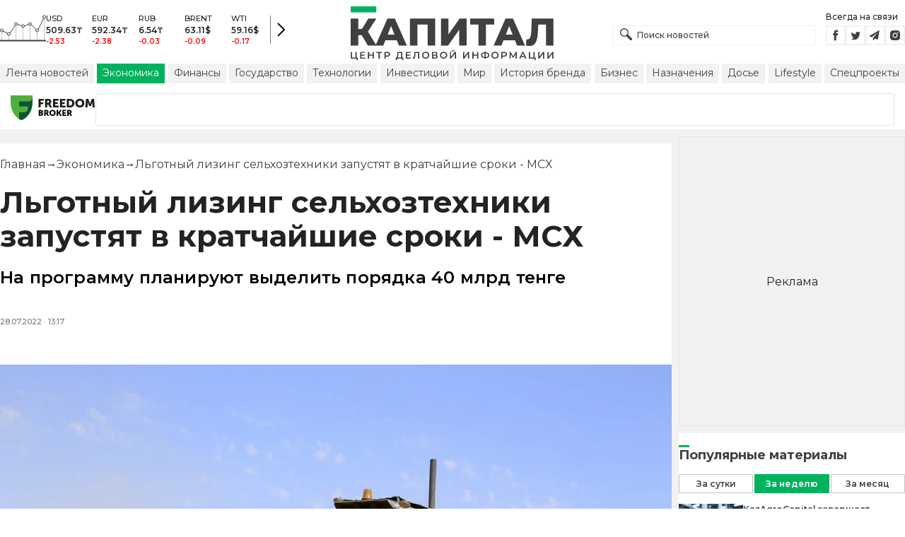

--- FILE ---
content_type: application/javascript; charset=UTF-8
request_url: https://kapital.kz/_next/static/chunks/7998-103636fc58c2a523.js
body_size: 6149
content:
(self.webpackChunk_N_E=self.webpackChunk_N_E||[]).push([[7998],{27484:function(e){var t;t=function(){"use strict";var e="millisecond",t="second",r="minute",n="hour",u="week",i="month",o="quarter",s="year",a="date",c="Invalid Date",f=/^(\d{4})[-/]?(\d{1,2})?[-/]?(\d{0,2})[Tt\s]*(\d{1,2})?:?(\d{1,2})?:?(\d{1,2})?[.:]?(\d+)?$/,d=/\[([^\]]+)]|Y{1,4}|M{1,4}|D{1,2}|d{1,4}|H{1,2}|h{1,2}|a|A|m{1,2}|s{1,2}|Z{1,2}|SSS/g,l=function(e,t,r){var n=String(e);return!n||n.length>=t?e:""+Array(t+1-n.length).join(r)+e},h="en",p={};p[h]={name:"en",weekdays:"Sunday_Monday_Tuesday_Wednesday_Thursday_Friday_Saturday".split("_"),months:"January_February_March_April_May_June_July_August_September_October_November_December".split("_"),ordinal:function(e){var t=["th","st","nd","rd"],r=e%100;return"["+e+(t[(r-20)%10]||t[r]||"th")+"]"}};var y="$isDayjsObject",g=function(e){return e instanceof _||!(!e||!e[y])},v=function e(t,r,n){var u;if(!t)return h;if("string"==typeof t){var i=t.toLowerCase();p[i]&&(u=i),r&&(p[i]=r,u=i);var o=t.split("-");if(!u&&o.length>1)return e(o[0])}else{var s=t.name;p[s]=t,u=s}return!n&&u&&(h=u),u||!n&&h},b=function(e,t){if(g(e))return e.clone();var r="object"==typeof t?t:{};return r.date=e,r.args=arguments,new _(r)},m={s:l,z:function(e){var t=-e.utcOffset(),r=Math.abs(t);return(t<=0?"+":"-")+l(Math.floor(r/60),2,"0")+":"+l(r%60,2,"0")},m:function e(t,r){if(t.date()<r.date())return-e(r,t);var n=12*(r.year()-t.year())+(r.month()-t.month()),u=t.clone().add(n,i),o=r-u<0,s=t.clone().add(n+(o?-1:1),i);return+(-(n+(r-u)/(o?u-s:s-u))||0)},a:function(e){return e<0?Math.ceil(e)||0:Math.floor(e)},p:function(c){return({M:i,y:s,w:u,d:"day",D:a,h:n,m:r,s:t,ms:e,Q:o})[c]||String(c||"").toLowerCase().replace(/s$/,"")},u:function(e){return void 0===e}};m.l=v,m.i=g,m.w=function(e,t){return b(e,{locale:t.$L,utc:t.$u,x:t.$x,$offset:t.$offset})};var _=function(){function l(e){this.$L=v(e.locale,null,!0),this.parse(e),this.$x=this.$x||e.x||{},this[y]=!0}var h=l.prototype;return h.parse=function(e){this.$d=function(e){var t=e.date,r=e.utc;if(null===t)return new Date(NaN);if(m.u(t))return new Date;if(t instanceof Date)return new Date(t);if("string"==typeof t&&!/Z$/i.test(t)){var n=t.match(f);if(n){var u=n[2]-1||0,i=(n[7]||"0").substring(0,3);return r?new Date(Date.UTC(n[1],u,n[3]||1,n[4]||0,n[5]||0,n[6]||0,i)):new Date(n[1],u,n[3]||1,n[4]||0,n[5]||0,n[6]||0,i)}}return new Date(t)}(e),this.init()},h.init=function(){var e=this.$d;this.$y=e.getFullYear(),this.$M=e.getMonth(),this.$D=e.getDate(),this.$W=e.getDay(),this.$H=e.getHours(),this.$m=e.getMinutes(),this.$s=e.getSeconds(),this.$ms=e.getMilliseconds()},h.$utils=function(){return m},h.isValid=function(){return this.$d.toString()!==c},h.isSame=function(e,t){var r=b(e);return this.startOf(t)<=r&&r<=this.endOf(t)},h.isAfter=function(e,t){return b(e)<this.startOf(t)},h.isBefore=function(e,t){return this.endOf(t)<b(e)},h.$g=function(e,t,r){return m.u(e)?this[t]:this.set(r,e)},h.unix=function(){return Math.floor(this.valueOf()/1e3)},h.valueOf=function(){return this.$d.getTime()},h.startOf=function(e,o){var c=this,f=!!m.u(o)||o,d=m.p(e),l=function(e,t){var r=m.w(c.$u?Date.UTC(c.$y,t,e):new Date(c.$y,t,e),c);return f?r:r.endOf("day")},h=function(e,t){return m.w(c.toDate()[e].apply(c.toDate("s"),(f?[0,0,0,0]:[23,59,59,999]).slice(t)),c)},p=this.$W,y=this.$M,g=this.$D,v="set"+(this.$u?"UTC":"");switch(d){case s:return f?l(1,0):l(31,11);case i:return f?l(1,y):l(0,y+1);case u:var b=this.$locale().weekStart||0,_=(p<b?p+7:p)-b;return l(f?g-_:g+(6-_),y);case"day":case a:return h(v+"Hours",0);case n:return h(v+"Minutes",1);case r:return h(v+"Seconds",2);case t:return h(v+"Milliseconds",3);default:return this.clone()}},h.endOf=function(e){return this.startOf(e,!1)},h.$set=function(u,o){var c,f=m.p(u),d="set"+(this.$u?"UTC":""),l=((c={}).day=d+"Date",c[a]=d+"Date",c[i]=d+"Month",c[s]=d+"FullYear",c[n]=d+"Hours",c[r]=d+"Minutes",c[t]=d+"Seconds",c[e]=d+"Milliseconds",c)[f],h="day"===f?this.$D+(o-this.$W):o;if(f===i||f===s){var p=this.clone().set(a,1);p.$d[l](h),p.init(),this.$d=p.set(a,Math.min(this.$D,p.daysInMonth())).$d}else l&&this.$d[l](h);return this.init(),this},h.set=function(e,t){return this.clone().$set(e,t)},h.get=function(e){return this[m.p(e)]()},h.add=function(e,o){var a,c=this;e=Number(e);var f=m.p(o),d=function(t){var r=b(c);return m.w(r.date(r.date()+Math.round(t*e)),c)};if(f===i)return this.set(i,this.$M+e);if(f===s)return this.set(s,this.$y+e);if("day"===f)return d(1);if(f===u)return d(7);var l=((a={})[r]=6e4,a[n]=36e5,a[t]=1e3,a)[f]||1,h=this.$d.getTime()+e*l;return m.w(h,this)},h.subtract=function(e,t){return this.add(-1*e,t)},h.format=function(e){var t=this,r=this.$locale();if(!this.isValid())return r.invalidDate||c;var n=e||"YYYY-MM-DDTHH:mm:ssZ",u=m.z(this),i=this.$H,o=this.$m,s=this.$M,a=r.weekdays,f=r.months,l=r.meridiem,h=function(e,r,u,i){return e&&(e[r]||e(t,n))||u[r].slice(0,i)},p=function(e){return m.s(i%12||12,e,"0")},y=l||function(e,t,r){var n=e<12?"AM":"PM";return r?n.toLowerCase():n};return n.replace(d,function(e,n){return n||function(e){switch(e){case"YY":return String(t.$y).slice(-2);case"YYYY":return m.s(t.$y,4,"0");case"M":return s+1;case"MM":return m.s(s+1,2,"0");case"MMM":return h(r.monthsShort,s,f,3);case"MMMM":return h(f,s);case"D":return t.$D;case"DD":return m.s(t.$D,2,"0");case"d":return String(t.$W);case"dd":return h(r.weekdaysMin,t.$W,a,2);case"ddd":return h(r.weekdaysShort,t.$W,a,3);case"dddd":return a[t.$W];case"H":return String(i);case"HH":return m.s(i,2,"0");case"h":return p(1);case"hh":return p(2);case"a":return y(i,o,!0);case"A":return y(i,o,!1);case"m":return String(o);case"mm":return m.s(o,2,"0");case"s":return String(t.$s);case"ss":return m.s(t.$s,2,"0");case"SSS":return m.s(t.$ms,3,"0");case"Z":return u}return null}(e)||u.replace(":","")})},h.utcOffset=function(){return-(15*Math.round(this.$d.getTimezoneOffset()/15))},h.diff=function(e,a,c){var f,d=this,l=m.p(a),h=b(e),p=(h.utcOffset()-this.utcOffset())*6e4,y=this-h,g=function(){return m.m(d,h)};switch(l){case s:f=g()/12;break;case i:f=g();break;case o:f=g()/3;break;case u:f=(y-p)/6048e5;break;case"day":f=(y-p)/864e5;break;case n:f=y/36e5;break;case r:f=y/6e4;break;case t:f=y/1e3;break;default:f=y}return c?f:m.a(f)},h.daysInMonth=function(){return this.endOf(i).$D},h.$locale=function(){return p[this.$L]},h.locale=function(e,t){if(!e)return this.$L;var r=this.clone(),n=v(e,t,!0);return n&&(r.$L=n),r},h.clone=function(){return m.w(this.$d,this)},h.toDate=function(){return new Date(this.valueOf())},h.toJSON=function(){return this.isValid()?this.toISOString():null},h.toISOString=function(){return this.$d.toISOString()},h.toString=function(){return this.$d.toUTCString()},l}(),M=_.prototype;return b.prototype=M,[["$ms",e],["$s",t],["$m",r],["$H",n],["$W","day"],["$M",i],["$y",s],["$D",a]].forEach(function(e){M[e[1]]=function(t){return this.$g(t,e[0],e[1])}}),b.extend=function(e,t){return e.$i||(e(t,_,b),e.$i=!0),b},b.locale=v,b.isDayjs=g,b.unix=function(e){return b(1e3*e)},b.en=p[h],b.Ls=p,b.p={},b},e.exports=t()},70031:function(e,t,r){"use strict";Object.defineProperty(t,"__esModule",{value:!0}),function(e,t){for(var r in t)Object.defineProperty(e,r,{enumerable:!0,get:t[r]})}(t,{ReadonlyURLSearchParams:function(){return a.ReadonlyURLSearchParams},RedirectType:function(){return a.RedirectType},ServerInsertedHTMLContext:function(){return c.ServerInsertedHTMLContext},notFound:function(){return a.notFound},permanentRedirect:function(){return a.permanentRedirect},redirect:function(){return a.redirect},useParams:function(){return h},usePathname:function(){return d},useRouter:function(){return l},useSearchParams:function(){return f},useSelectedLayoutSegment:function(){return y},useSelectedLayoutSegments:function(){return p},useServerInsertedHTML:function(){return c.useServerInsertedHTML}});let n=r(67294),u=r(3068),i=r(10213),o=r(66162),s=r(73737),a=r(46209),c=r(70861);function f(){let e=(0,n.useContext)(i.SearchParamsContext);return(0,n.useMemo)(()=>e?new a.ReadonlyURLSearchParams(e):null,[e])}function d(){return(0,n.useContext)(i.PathnameContext)}function l(){let e=(0,n.useContext)(u.AppRouterContext);if(null===e)throw Error("invariant expected app router to be mounted");return e}function h(){return(0,n.useContext)(i.PathParamsContext)}function p(e){void 0===e&&(e="children");let t=(0,n.useContext)(u.LayoutRouterContext);return t?function e(t,r,n,u){let i;if(void 0===n&&(n=!0),void 0===u&&(u=[]),n)i=t[1][r];else{var a;let e=t[1];i=null!=(a=e.children)?a:Object.values(e)[0]}if(!i)return u;let c=i[0],f=(0,o.getSegmentValue)(c);return!f||f.startsWith(s.PAGE_SEGMENT_KEY)?u:(u.push(f),e(i,r,!1,u))}(t.tree,e):null}function y(e){void 0===e&&(e="children");let t=p(e);if(!t||0===t.length)return null;let r="children"===e?t[0]:t[t.length-1];return r===s.DEFAULT_SEGMENT_KEY?null:r}("function"==typeof t.default||"object"==typeof t.default&&null!==t.default)&&void 0===t.default.__esModule&&(Object.defineProperty(t.default,"__esModule",{value:!0}),Object.assign(t.default,t),e.exports=t.default)},46209:function(e,t,r){"use strict";Object.defineProperty(t,"__esModule",{value:!0}),function(e,t){for(var r in t)Object.defineProperty(e,r,{enumerable:!0,get:t[r]})}(t,{ReadonlyURLSearchParams:function(){return o},RedirectType:function(){return n.RedirectType},notFound:function(){return u.notFound},permanentRedirect:function(){return n.permanentRedirect},redirect:function(){return n.redirect}});let n=r(67878),u=r(95610);class i extends Error{constructor(){super("Method unavailable on `ReadonlyURLSearchParams`. Read more: https://nextjs.org/docs/app/api-reference/functions/use-search-params#updating-searchparams")}}class o extends URLSearchParams{append(){throw new i}delete(){throw new i}set(){throw new i}sort(){throw new i}}("function"==typeof t.default||"object"==typeof t.default&&null!==t.default)&&void 0===t.default.__esModule&&(Object.defineProperty(t.default,"__esModule",{value:!0}),Object.assign(t.default,t),e.exports=t.default)},95610:function(e,t){"use strict";Object.defineProperty(t,"__esModule",{value:!0}),function(e,t){for(var r in t)Object.defineProperty(e,r,{enumerable:!0,get:t[r]})}(t,{isNotFoundError:function(){return u},notFound:function(){return n}});let r="NEXT_NOT_FOUND";function n(){let e=Error(r);throw e.digest=r,e}function u(e){return"object"==typeof e&&null!==e&&"digest"in e&&e.digest===r}("function"==typeof t.default||"object"==typeof t.default&&null!==t.default)&&void 0===t.default.__esModule&&(Object.defineProperty(t.default,"__esModule",{value:!0}),Object.assign(t.default,t),e.exports=t.default)},19598:function(e,t){"use strict";var r,n;Object.defineProperty(t,"__esModule",{value:!0}),Object.defineProperty(t,"RedirectStatusCode",{enumerable:!0,get:function(){return r}}),(n=r||(r={}))[n.SeeOther=303]="SeeOther",n[n.TemporaryRedirect=307]="TemporaryRedirect",n[n.PermanentRedirect=308]="PermanentRedirect",("function"==typeof t.default||"object"==typeof t.default&&null!==t.default)&&void 0===t.default.__esModule&&(Object.defineProperty(t.default,"__esModule",{value:!0}),Object.assign(t.default,t),e.exports=t.default)},67878:function(e,t,r){"use strict";var n,u;Object.defineProperty(t,"__esModule",{value:!0}),function(e,t){for(var r in t)Object.defineProperty(e,r,{enumerable:!0,get:t[r]})}(t,{RedirectType:function(){return n},getRedirectError:function(){return c},getRedirectStatusCodeFromError:function(){return y},getRedirectTypeFromError:function(){return p},getURLFromRedirectError:function(){return h},isRedirectError:function(){return l},permanentRedirect:function(){return d},redirect:function(){return f}});let i=r(40837),o=r(34134),s=r(19598),a="NEXT_REDIRECT";function c(e,t,r){void 0===r&&(r=s.RedirectStatusCode.TemporaryRedirect);let n=Error(a);n.digest=a+";"+t+";"+e+";"+r+";";let u=i.requestAsyncStorage.getStore();return u&&(n.mutableCookies=u.mutableCookies),n}function f(e,t){void 0===t&&(t="replace");let r=o.actionAsyncStorage.getStore();throw c(e,t,(null==r?void 0:r.isAction)?s.RedirectStatusCode.SeeOther:s.RedirectStatusCode.TemporaryRedirect)}function d(e,t){void 0===t&&(t="replace");let r=o.actionAsyncStorage.getStore();throw c(e,t,(null==r?void 0:r.isAction)?s.RedirectStatusCode.SeeOther:s.RedirectStatusCode.PermanentRedirect)}function l(e){if("object"!=typeof e||null===e||!("digest"in e)||"string"!=typeof e.digest)return!1;let[t,r,n,u]=e.digest.split(";",4),i=Number(u);return t===a&&("replace"===r||"push"===r)&&"string"==typeof n&&!isNaN(i)&&i in s.RedirectStatusCode}function h(e){return l(e)?e.digest.split(";",3)[2]:null}function p(e){if(!l(e))throw Error("Not a redirect error");return e.digest.split(";",2)[1]}function y(e){if(!l(e))throw Error("Not a redirect error");return Number(e.digest.split(";",4)[3])}(u=n||(n={})).push="push",u.replace="replace",("function"==typeof t.default||"object"==typeof t.default&&null!==t.default)&&void 0===t.default.__esModule&&(Object.defineProperty(t.default,"__esModule",{value:!0}),Object.assign(t.default,t),e.exports=t.default)},66162:function(e,t){"use strict";function r(e){return Array.isArray(e)?e[1]:e}Object.defineProperty(t,"__esModule",{value:!0}),Object.defineProperty(t,"getSegmentValue",{enumerable:!0,get:function(){return r}}),("function"==typeof t.default||"object"==typeof t.default&&null!==t.default)&&void 0===t.default.__esModule&&(Object.defineProperty(t.default,"__esModule",{value:!0}),Object.assign(t.default,t),e.exports=t.default)},70861:function(e,t,r){"use strict";Object.defineProperty(t,"__esModule",{value:!0}),function(e,t){for(var r in t)Object.defineProperty(e,r,{enumerable:!0,get:t[r]})}(t,{ServerInsertedHTMLContext:function(){return u},useServerInsertedHTML:function(){return i}});let n=r(61757)._(r(67294)),u=n.default.createContext(null);function i(e){let t=(0,n.useContext)(u);t&&t(e)}},91762:function(){},24207:function(){},9008:function(e,t,r){e.exports=r(50494)},39332:function(e,t,r){e.exports=r(70031)},47149:function(e,t,r){"use strict";Object.defineProperty(t,"__esModule",{value:!0}),Object.defineProperty(t,"actionAsyncStorage",{enumerable:!0,get:function(){return n}});let n=(0,r(54832).createAsyncLocalStorage)();("function"==typeof t.default||"object"==typeof t.default&&null!==t.default)&&void 0===t.default.__esModule&&(Object.defineProperty(t.default,"__esModule",{value:!0}),Object.assign(t.default,t),e.exports=t.default)},34134:function(e,t,r){"use strict";Object.defineProperty(t,"__esModule",{value:!0}),Object.defineProperty(t,"actionAsyncStorage",{enumerable:!0,get:function(){return n.actionAsyncStorage}});let n=r(47149);("function"==typeof t.default||"object"==typeof t.default&&null!==t.default)&&void 0===t.default.__esModule&&(Object.defineProperty(t.default,"__esModule",{value:!0}),Object.assign(t.default,t),e.exports=t.default)},54832:function(e,t){"use strict";Object.defineProperty(t,"__esModule",{value:!0}),Object.defineProperty(t,"createAsyncLocalStorage",{enumerable:!0,get:function(){return i}});let r=Error("Invariant: AsyncLocalStorage accessed in runtime where it is not available");class n{disable(){throw r}getStore(){}run(){throw r}exit(){throw r}enterWith(){throw r}}let u=globalThis.AsyncLocalStorage;function i(){return u?new u:new n}("function"==typeof t.default||"object"==typeof t.default&&null!==t.default)&&void 0===t.default.__esModule&&(Object.defineProperty(t.default,"__esModule",{value:!0}),Object.assign(t.default,t),e.exports=t.default)},25575:function(e,t,r){"use strict";Object.defineProperty(t,"__esModule",{value:!0}),Object.defineProperty(t,"requestAsyncStorage",{enumerable:!0,get:function(){return n}});let n=(0,r(54832).createAsyncLocalStorage)();("function"==typeof t.default||"object"==typeof t.default&&null!==t.default)&&void 0===t.default.__esModule&&(Object.defineProperty(t.default,"__esModule",{value:!0}),Object.assign(t.default,t),e.exports=t.default)},40837:function(e,t,r){"use strict";Object.defineProperty(t,"__esModule",{value:!0}),function(e,t){for(var r in t)Object.defineProperty(e,r,{enumerable:!0,get:t[r]})}(t,{getExpectedRequestStore:function(){return u},requestAsyncStorage:function(){return n.requestAsyncStorage}});let n=r(25575);function u(e){let t=n.requestAsyncStorage.getStore();if(t)return t;throw Error("`"+e+"` was called outside a request scope. Read more: https://nextjs.org/docs/messages/next-dynamic-api-wrong-context")}("function"==typeof t.default||"object"==typeof t.default&&null!==t.default)&&void 0===t.default.__esModule&&(Object.defineProperty(t.default,"__esModule",{value:!0}),Object.assign(t.default,t),e.exports=t.default)},29726:function(e,t,r){"use strict";r.d(t,{N:function(){return s}});var n=r(72536),u=r(54948),i=class extends n.z{constructor(e,t){super(e,t)}bindMethods(){super.bindMethods(),this.fetchNextPage=this.fetchNextPage.bind(this),this.fetchPreviousPage=this.fetchPreviousPage.bind(this)}setOptions(e){super.setOptions({...e,behavior:(0,u.Gm)()})}getOptimisticResult(e){return e.behavior=(0,u.Gm)(),super.getOptimisticResult(e)}fetchNextPage(e){return this.fetch({...e,meta:{fetchMore:{direction:"forward"}}})}fetchPreviousPage(e){return this.fetch({...e,meta:{fetchMore:{direction:"backward"}}})}createResult(e,t){let{state:r}=e,n=super.createResult(e,t),{isFetching:i,isRefetching:o,isError:s,isRefetchError:a}=n,c=r.fetchMeta?.fetchMore?.direction,f=s&&"forward"===c,d=i&&"forward"===c,l=s&&"backward"===c,h=i&&"backward"===c;return{...n,fetchNextPage:this.fetchNextPage,fetchPreviousPage:this.fetchPreviousPage,hasNextPage:(0,u.Qy)(t,r.data),hasPreviousPage:(0,u.ZF)(t,r.data),isFetchNextPageError:f,isFetchingNextPage:d,isFetchPreviousPageError:l,isFetchingPreviousPage:h,isRefetchError:a&&!f&&!l,isRefetching:o&&!d&&!h}}},o=r(7159);function s(e,t){return(0,o.r)(e,i,t)}},18357:function(e,t,r){"use strict";r.d(t,{YD:function(){return c}});var n=r(67294),u=Object.defineProperty,i=new Map,o=new WeakMap,s=0,a=void 0;function c({threshold:e,delay:t,trackVisibility:r,rootMargin:u,root:c,triggerOnce:f,skip:d,initialInView:l,fallbackInView:h,onChange:p}={}){var y;let[g,v]=n.useState(null),b=n.useRef(),[m,_]=n.useState({inView:!!l,entry:void 0});b.current=p,n.useEffect(()=>{let n;if(!d&&g)return n=function(e,t,r={},n=a){if(void 0===window.IntersectionObserver&&void 0!==n){let u=e.getBoundingClientRect();return t(n,{isIntersecting:n,target:e,intersectionRatio:"number"==typeof r.threshold?r.threshold:0,time:0,boundingClientRect:u,intersectionRect:u,rootBounds:u}),()=>{}}let{id:u,observer:c,elements:f}=function(e){let t=Object.keys(e).sort().filter(t=>void 0!==e[t]).map(t=>{var r;return`${t}_${"root"===t?(r=e.root)?(o.has(r)||(s+=1,o.set(r,s.toString())),o.get(r)):"0":e[t]}`}).toString(),r=i.get(t);if(!r){let n;let u=new Map,o=new IntersectionObserver(t=>{t.forEach(t=>{var r;let i=t.isIntersecting&&n.some(e=>t.intersectionRatio>=e);e.trackVisibility&&void 0===t.isVisible&&(t.isVisible=i),null==(r=u.get(t.target))||r.forEach(e=>{e(i,t)})})},e);n=o.thresholds||(Array.isArray(e.threshold)?e.threshold:[e.threshold||0]),r={id:t,observer:o,elements:u},i.set(t,r)}return r}(r),d=f.get(e)||[];return f.has(e)||f.set(e,d),d.push(t),c.observe(e),function(){d.splice(d.indexOf(t),1),0===d.length&&(f.delete(e),c.unobserve(e)),0===f.size&&(c.disconnect(),i.delete(u))}}(g,(e,t)=>{_({inView:e,entry:t}),b.current&&b.current(e,t),t.isIntersecting&&f&&n&&(n(),n=void 0)},{root:c,rootMargin:u,threshold:e,trackVisibility:r,delay:t},h),()=>{n&&n()}},[Array.isArray(e)?e.toString():e,g,c,u,f,d,r,h,t]);let M=null==(y=m.entry)?void 0:y.target,S=n.useRef();g||!M||f||d||S.current===M||(S.current=M,_({inView:!!l,entry:void 0}));let O=[v,m.inView,m.entry];return O.ref=O[0],O.inView=O[1],O.entry=O[2],O}n.Component}}]);

--- FILE ---
content_type: application/javascript; charset=UTF-8
request_url: https://kapital.kz/_next/static/chunks/pages/%5Bcategory%5D/%5Barticle_id%5D/%5Bslug%5D-84bcfa2845a8fa38.js
body_size: 1808
content:
(self.webpackChunk_N_E=self.webpackChunk_N_E||[]).push([[6045],{67522:function(e,t,n){(window.__NEXT_P=window.__NEXT_P||[]).push(["/[category]/[article_id]/[slug]",function(){return n(60215)}])},23133:function(e,t,n){"use strict";n.d(t,{V:function(){return i},q:function(){return r}});let i={id:"R-A-636373-5",sizes:[300,250]},r={id:"R-A-636373-1",sizes:[240,400]}},93410:function(e,t,n){"use strict";n.d(t,{Z:function(){return p}});var i=n(85893);n(67294);var r=n(9008),l=n.n(r),a=n(62525),s=n(95852),u=n(23133),o=n(30236),c=n(4282).k;let d={minHeight:"110vh"};var p=e=>{let{article_id:t}=e,{data:n}=(0,a.yN)({article_id:Number(t)});if(!n)return null;let r=JSON.stringify(n.next.slice(0,20).map(e=>{let t={image:null,title:null,url:null};return t.image=e.image?(0,o.J)({src:e.image,width:300,height:300,dpr:1.5}):"/images/kapital-default-noimage.jpg",t.title=e.title,t.url="".concat(s.CE,"/amp/").concat(e.category.slug,"/").concat(e.id,"/").concat(e.slug,".html?v=1"),t}));return(0,i.jsxs)(i.Fragment,{children:[(0,i.jsx)(l(),{children:(0,i.jsx)("script",{async:!0,"custom-element":"amp-next-page",src:"https://cdn.ampproject.org/v0/amp-next-page-1.0.js"})}),(0,i.jsxs)("div",{style:d,children:[(0,i.jsx)(c,{article:n.article,isInfinite:!1}),(0,i.jsx)("amp-ad",{width:u.V.sizes[0],height:u.V.sizes[1],type:"adfox","data-slot":u.V.id})]}),(0,i.jsx)("amp-next-page",{children:(0,i.jsx)("script",{type:"application/json",dangerouslySetInnerHTML:{__html:r}})})]})}},69773:function(e,t,n){"use strict";n.d(t,{Z:function(){return j}});var i=n(85893),r=n(67294),l=n(95301),a=n.n(l),s=n(62525),u=n(92481),o=n(67421),c=n(69135);let d={width:"48px",cursor:"pointer"},p={backgroundColor:"#00b25d",fontSize:"9px",fontWeight:"700",textAlign:"center",padding:"1px 0 2px",color:"#fff"},g={backgroundColor:"#404040",backgroundImage:"url(/images/icons/arrow-top-scroll.svg)",backgroundRepeat:"no-repeat",backgroundPosition:"center",backgroundSize:"24px 12px",width:"100%",height:"34px"};var m=()=>{let e=(0,c.useAmp)(),{css:t}=(0,u.Z)({isAmp:e}),{t:n}=(0,o.$G)("common");return(0,i.jsxs)("div",{className:t(d),children:[(0,i.jsx)("div",{className:t(p),children:n("arrow_top")}),(0,i.jsx)("div",{className:t(g)})]})},x=n(13545),h=n(13197),v=n(97496),f=n(58533),j=e=>{var t,n;let{article_id:l}=e,{isLongread:u,isStepByStep:o}=(0,r.useContext)(v.u),c=Number(l),{data:d,fetchNextPage:p}=(0,s.gI)({article_id:c}),g=null!==(t=null==d?void 0:d.pages.length)&&void 0!==t?t:0,j=null!==(n=null==d?void 0:d.pages[0].next.length)&&void 0!==n?n:0,{hasMore:_,setHasMore:y}=(0,r.useContext)(v.z);return(0,r.useEffect)(()=>{g>=j&&y(!1)},[g,j,y]),(0,i.jsxs)(i.Fragment,{children:[!u&&!o&&(0,i.jsx)(a(),{component:(0,i.jsx)(m,{}),smooth:!0,top:700}),(0,i.jsx)(f.Z,{dataLength:g,next:p,hasMore:_,loader:(0,i.jsx)(x.Z,{}),style:{width:"100%"},children:null==d?void 0:d.pages.map((e,t)=>{let n=0===t;return(0,r.createElement)(h.m,{article:e.article,related:e.related,...n?{isStepByStep:o,isLongread:u}:{isInfinite:!0},idx:t,key:t})})})]})}},60215:function(e,t,n){"use strict";n.r(t),n.d(t,{__N_SSP:function(){return g}});var i=n(85893),r=n(67294),l=n(69135),a=n(62525),s=n(58162),u=n(69773),o=n(93410),c=n(97496);let d=e=>{let{children:t}=e,{isNewsArticle:n}=(0,r.useContext)(c.u),[l,a]=(0,r.useState)(!!n);return(0,i.jsx)(c.z.Provider,{value:{hasMore:l,setHasMore:a},children:t})},p=e=>{var t,n,p;let{article_id:g}=e,m=(0,l.useAmp)(),{data:x}=(0,a.gI)({article_id:Number(g)}),h=null==x?void 0:x.pages[0],v=(null==h?void 0:null===(t=h.article)||void 0===t?void 0:t.type.name)==="Новости",f=(null==h?void 0:null===(n=h.article)||void 0===n?void 0:n.type.name)==="Step-by-step",j=(null==h?void 0:null===(p=h.article)||void 0===p?void 0:p.type.name)==="Лонгрид",_=(0,r.useMemo)(()=>({isLongread:j,isNewsArticle:v,isStepByStep:f}),[j,v,f]);return(0,i.jsx)(c.u.Provider,{value:_,children:(0,i.jsx)(d,{children:(0,i.jsx)(s.default,{isOneColumn:!0,children:m?(0,i.jsx)(o.Z,{article_id:g}):(0,i.jsx)(u.Z,{article_id:g})})},g)})};var g=!0;t.default=p,p.getLayout=e=>e}},function(e){e.O(0,[5675,1664,5547,7998,3858,1117,2888,9774,179],function(){return e(e.s=67522)}),_N_E=e.O()}]);